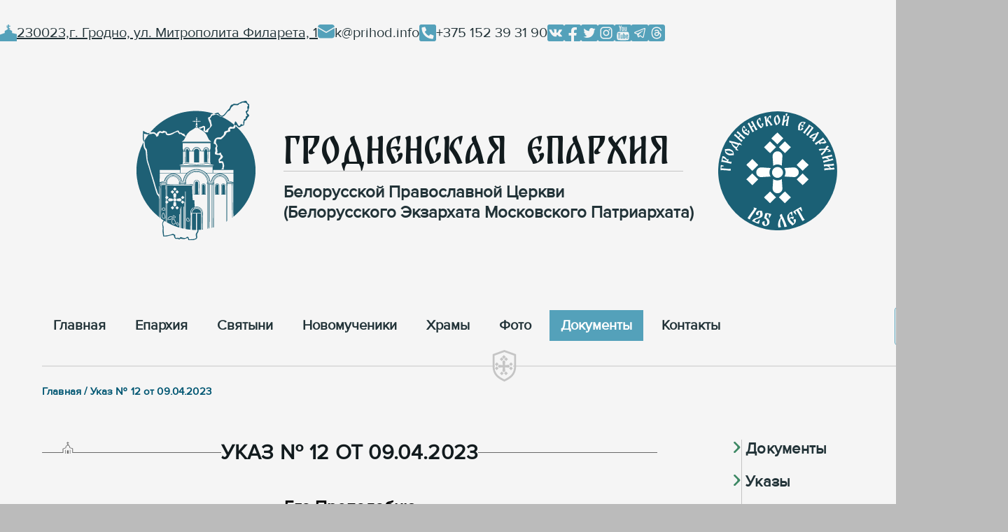

--- FILE ---
content_type: text/html; charset=utf-8
request_url: https://orthos.org/dokumenty/%D1%83%D0%BA%D0%B0%D0%B7-12-%D0%BE%D1%82-09042023/
body_size: 3296
content:

<!DOCTYPE html>
<html lang="ru">
<head>
    <meta charset="UTF-8" />
    <meta http-equiv="X-UA-Compatible" content="IE=edge" />
    <meta name="viewport" content="width=device-width" />
    <meta name="description" content="&#x41E; &#x432;&#x440;&#x435;&#x43C;&#x435;&#x43D;&#x43D;&#x43E;&#x43C; &#x43D;&#x430;&#x437;&#x43D;&#x430;&#x447;&#x435;&#x43D;&#x438;&#x438; &#x434;&#x438;&#x430;&#x43A;&#x43E;&#x43D;&#x430; &#x410;&#x43D;&#x430;&#x442;&#x43E;&#x43B;&#x438;&#x44F; &#x41A;&#x43E;&#x43B;&#x43A;&#x43E;&#x432;&#x441;&#x43A;&#x43E;&#x433;&#x43E; &#x43D;&#x430; &#x434;&#x43E;&#x43B;&#x436;&#x43D;&#x43E;&#x441;&#x442;&#x44C; &#x43A;&#x43B;&#x438;&#x440;&#x438;&#x43A;&#x430; &#x41F;&#x43E;&#x43A;&#x440;&#x43E;&#x432;&#x441;&#x43A;&#x43E;&#x433;&#x43E; &#x43A;&#x430;&#x444;&#x435;&#x434;&#x440;&#x430;&#x43B;&#x44C;&#x43D;&#x43E;&#x433;&#x43E; &#x441;&#x43E;&#x431;&#x43E;&#x440;&#x430; &#x433;. &#x413;&#x440;&#x43E;&#x434;&#x43D;&#x43E;. ">
    <title>&#x423;&#x43A;&#x430;&#x437; &#x2116; 12 &#x43E;&#x442; 09.04.2023</title>
    <link rel="stylesheet" href="/css/styles.css?v=21" />
    <link type="text/css" rel="stylesheet" href="/css/lightgallery-bundle.min.css?v=260b" />
    <script type="text/javascript" src="/scripts/scripts.js?v=6"></script>
    <script src="/scripts/lightgallery.min.js?v=260b"></script>
    <script src="/scripts/lg-thumbnail.min.js?v=260b"></script>
    <script src="/scripts/lg-zoom.min.js?v=260b"></script>
    <script src="/umbraco/lib/jquery/jquery.min.js"></script>
    <script type="text/javascript" src="/scripts/moment-with-locales.min.js"></script>
    <script type="text/javascript" src="/scripts/bitroidCalendarEv.js"></script>
    <link rel="stylesheet" type="text/css" href="/css/bitroidCalendarEv.css">
    <!--Favicon-->
    <link rel="apple-touch-icon" sizes="180x180" href="/favicon/apple-touch-icon.png">
    <link rel="icon" type="image/png" sizes="32x32" href="/favicon/favicon-32x32.png">
    <link rel="icon" type="image/png" sizes="16x16" href="/favicon/favicon-16x16.png">
    <link rel="manifest" href="/favicon/site.webmanifest">
    <link rel="mask-icon" color="#5bbad5" href="/favicon/safari-pinned-tab.svg">
    <meta name="msapplication-TileColor" content="#da532c">
    <meta name="theme-color" content="#ffffff">
    <!--Favicon-->
</head>
<body>
    <header>
        <div class="header">
            <div class="contacts">
                <div class="address">
                    <div class="church-icon icon-24px"></div>
                    <div class="text-underline">230023,г. Гродно, ул. Митрополита Филарета, 1</div>
                </div>
                <div class="mail">
                    <div class="mail-icon icon-24px"></div>
                    <div>k@prihod.info</div>
                </div>
                <div class="phone">
                    <div class="phone-icon icon-24px"></div>
                    <div>+375 152 39 31 90</div>
                </div>
                <div class="social-medias">
                    <div class="vk-logo icon-24px"><a href='https://vk.com/orthos_org'></a> </div>
                    <div class="facebook-logo icon-24px"><a href='https://facebook.com/orthos.org/?locale2=ru_RU'></a></div>
                    <div class="twitter-logo icon-24px"> <a href='https://twitter.com/orthos_org'></a></div>
                    <div class="instagram-logo icon-24px"> <a href='https://www.instagram.com/greparh'></a></div>
                    <div class="youtube-logo icon-24px"> <a href='https://www.youtube.com/channel/UCKpYMccjmAH3bPZXHeolH0A'></a></div>
                    <div class="telegram-logo icon-24px"> <a href='https://t.me/greparh'></a></div>
                    <div class="threads-logo icon-24px"> <a href='https://www.threads.net/@greparh'></a></div>
                </div>
            </div>
            <div class="main-area">
                <a href='/'><div class="logo-icon"></div> </a>
                <div class="title-area">
                    <div class="title">Гродненская Епархия</div>
                    <div class="subtitle">Белорусской Православной Церкви<br>(Белорусского Экзархата Московского Патриархата)</div>
                </div>
                <a href='/'><div class="logo-icon-125"></div> </a>
            </div>

            <nav>
                <a class="link-tile" href='https://orthos.org/'>
                    <div class="">&#x413;&#x43B;&#x430;&#x432;&#x43D;&#x430;&#x44F;</div>
                </a>
                    <a class="link-tile" href='https://orthos.org/eparkhiya/'>
                        <div>&#x415;&#x43F;&#x430;&#x440;&#x445;&#x438;&#x44F;</div>
                    </a>
                    <a class="link-tile" href='https://orthos.org/cvyatyni/'>
                        <div>C&#x432;&#x44F;&#x442;&#x44B;&#x43D;&#x438;</div>
                    </a>
                            <a class="link-tile" href='https://orthos.org/cvyatyni/novomucheniki/'>
                                <div>&#x41D;&#x43E;&#x432;&#x43E;&#x43C;&#x443;&#x447;&#x435;&#x43D;&#x438;&#x43A;&#x438;</div>
                            </a>
                    <a class="link-tile" href='https://orthos.org/khramy/'>
                        <div>&#x425;&#x440;&#x430;&#x43C;&#x44B;</div>
                    </a>
                            <a class="link-tile" href='https://media.orthos.org/'>
                                <div>Фото</div>
                            </a>
                    <a class="link-tile" href='https://orthos.org/dokumenty/'>
                        <div class="active">&#x414;&#x43E;&#x43A;&#x443;&#x43C;&#x435;&#x43D;&#x442;&#x44B;</div>
                    </a>
                    <a class="link-tile" href='https://orthos.org/kontakty/'>
                        <div>&#x41A;&#x43E;&#x43D;&#x442;&#x430;&#x43A;&#x442;&#x44B;</div>
                    </a>
                    <a class="nav-button-search" href="https://orthos.org/search/?filters=news&order=date.desc"></a>
            </nav>
            <div class="header-end">
                <div class="line"></div>
                <div class="shield shield-icon"></div>
                <div class="cross mark-icon"></div>
            </div>
        </div>
    </header>

    <main>
        <div class="content">
            <div class="breadcrumbs-component">&#x413;&#x43B;&#x430;&#x432;&#x43D;&#x430;&#x44F; / &#x423;&#x43A;&#x430;&#x437; &#x2116; 12 &#x43E;&#x442; 09.04.2023</div>
            <div class="main">

                
<article>
    
<div class="page-content">
    <div class="line-title wide docs-title">
        <div class="church-line-big"></div>
        &#x423;&#x43A;&#x430;&#x437; &#x2116; 12 &#x43E;&#x442; 09.04.2023
        <div class="gray-line"></div>
    </div>

    <div class="page-content-text">
        <p style="text-align: center;"><strong>Его Преподобию</strong></p>
<p style="text-align: center;"><strong>диакону Анатолию Станиславовичу КОЛКОВСКОМУ,</strong></p>
<p style="text-align: center;"><strong>клирику Гродненской епархии</strong></p>
<p>Определением нашим от 9 апреля 2023 года Вы временно назначаетесь на должность диакона религиозной общины «Приход храма Свято-Покровского кафедрального собора г. Гродно Гродненской епархии Белорусской Православной Церкви».</p>
<p>О сем и дается Вам настоящий указ.</p>
<p style="text-align: center;"><strong>+ Антоний, </strong></p>
<p style="text-align: center;">архиепископ Гродненский и Волковысский</p>
    </div>
</div>
</article>

<aside>
	

<ul class="aside-menu">
    <li class=""><a href='https://orthos.org/dokumenty/'>Документы</a></li>
    <li class=""><a href='https://orthos.org/dokumenty/?category=ukazy'>Указы</a></li>
    <li class=""><a href='https://orthos.org/dokumenty/?category=prochie'>Прочие</a></li>
</ul>
</aside>

            </div>
        </div>
    </main>


    <footer>
        <div class="footer">
            <div class="links">
                <a class="logo-link" href='https://orthos.org/'><div class="logo"></div></a>
                <div class="column one">
                    <a href='https://orthos.org/'> Главная </a>
                    <a href='https://orthos.org/eparkhiya/'>Епархия</a>
                    <a>Храмы</a>
                </div>
                <div class="column two">
                    <a href='https://orthos.org/eparkhiya/istoriya-eparkhii/'>История епархии</a>
                    <a href='https://orthos.org/eparkhiya/patriarshii-ekzarkh/'> Патриарший Экзарх </a>
                    <a href='https://orthos.org/eparkhiya/pravyashii-arkhierei/'> Правящий архиерей</a>
                </div>
                <div class="column three">
                    <a href='https://orthos.org/eparkhiya/pervyi-patriarshii-ekzarkh/'> Первый Патриарший Экзарх</a>
                    <a href='https://orthos.org/cvyatyni/'> Святые и святыни</a>
                    <a href='https://media.orthos.org/'>Фото и видео</a>
                </div>
                <div class="column four">
                    <a href='https://orthos.org/anonsy/'>Анонсы</a>
                    <a href='https://orthos.org/dokumenty/'> Документы </a>
                    <a href='https://orthos.org/kontakty/'> Контакты</a>
                </div>
                <div class="contacts">
                    <div class="social-medias">
                        <a href='https://vk.com/orthos_org'><div class="vk-logo icon-24px"></div></a>
                        <a href='https://facebook.com/orthos.org/?locale2=ru_RU'> <div class="facebook-logo icon-24px"></div> </a>
                        <a href='https://twitter.com/orthos_org'><div class="twitter-logo icon-24px"></div> </a>
                        <a href='https://www.instagram.com/greparh'> <div class="instagram-logo icon-24px"></div> </a>
                        <a href='https://www.youtube.com/channel/UCKpYMccjmAH3bPZXHeolH0A'> <div class="youtube-logo icon-24px"></div> </a>
                        <a href='https://t.me/greparh'> <div class="telegram-logo icon-24px"></div> </a>
                        <a href='https://www.threads.net/@greparh'> <div class="threads-logo icon-24px"></div> </a>
                    </div>
                    <a class="archive-button" href="https://old.orthos.org/">Архив сайта orthos.org</a>
                    <a class="archive-button" href="http://sluck-eparchiya-old.by/">Архив сайта sluck-eparchiya.by</a>
                </div>
            </div>
            <div class="material-restriction">
                При использовании материалов ссылка на сайт епархии обязательна.
            </div>
            <div class="copyright">
                © 2026 г. Гроденская епархия Белорусской Православной Церкви
                Московского Патриархата.
                <div class="fab" onclick="location.href='javascript:scroll(0,0)';"></div>
            </div>
        </div>
    </footer>
</body>
</html>

--- FILE ---
content_type: image/svg+xml
request_url: https://orthos.org/images/threads.svg
body_size: 2094
content:
<svg width="24" height="24" viewBox="0 0 24 24" fill="none" xmlns="http://www.w3.org/2000/svg">
<path fill-rule="evenodd" clip-rule="evenodd" d="M3 0C1.34315 0 0 1.34315 0 3V21C0 22.6569 1.34315 24 3 24H21C22.6569 24 24 22.6569 24 21V3C24 1.34315 22.6569 0 21 0H3ZM15.7992 11.2544C15.8748 11.2868 15.9494 11.3207 16.0228 11.3559C17.061 11.854 17.8203 12.608 18.2185 13.5365C18.7735 14.8311 18.8243 16.9401 17.1402 18.6226C15.8529 19.9087 14.2904 20.489 12.0737 20.5044H12.0637C9.57031 20.4872 7.65295 19.6481 6.36487 18.0107C5.21865 16.5536 4.6274 14.5261 4.60753 11.9846L4.60747 11.9786L4.60753 11.9726C4.6274 9.43118 5.21865 7.40372 6.36487 5.9466C7.65295 4.30917 9.57031 3.47015 12.0637 3.45288H12.0737C14.5721 3.47021 16.5112 4.30605 17.837 5.93725C18.4912 6.74202 18.9719 7.7124 19.2775 8.83851L17.8434 9.22111C17.5914 8.30624 17.2091 7.52158 16.702 6.89764C15.6678 5.6253 14.1091 4.97253 12.0687 4.95737C10.043 4.97242 8.51101 5.62206 7.51494 6.88829C6.5822 8.07398 6.10016 9.78661 6.08218 11.9786C6.10016 14.1706 6.5822 15.8833 7.51494 17.069C8.51101 18.3352 10.043 18.9849 12.0687 18.9999C13.8949 18.9865 15.1032 18.552 16.1084 17.5477C17.2558 16.4014 17.2344 14.9952 16.8674 14.1396C16.6516 13.6362 16.2608 13.2174 15.7336 12.8992C15.6052 13.8563 15.3143 14.6159 14.8545 15.2021C14.2489 15.9739 13.381 16.396 12.2746 16.4567C11.4369 16.5024 10.6308 16.3004 10.0049 15.8872C9.26464 15.3985 8.83141 14.6504 8.78506 13.7808C8.69372 12.0664 10.0537 10.8326 12.1692 10.7107C12.9202 10.6677 13.6227 10.7016 14.2722 10.812C14.186 10.2846 14.0118 9.86667 13.7514 9.56425C13.3936 9.14885 12.8408 8.93584 12.1081 8.93117L12.0878 8.9311C11.4996 8.9311 10.7009 9.09571 10.1919 9.86787L8.96822 9.02843C9.64949 7.9947 10.7564 7.42662 12.0872 7.42662L12.1174 7.42668C14.3425 7.44089 15.6676 8.82928 15.7992 11.2544ZM10.2575 13.6991C10.305 14.5904 11.2683 15.0066 12.1954 14.9544C13.1032 14.9046 14.1336 14.5484 14.3092 12.3546C13.8383 12.2516 13.3203 12.1978 12.7665 12.1978C12.5982 12.1978 12.4269 12.2027 12.2523 12.2128C10.7279 12.3007 10.2223 13.0381 10.2575 13.6991Z" fill="#54A1BA"/>
</svg>


--- FILE ---
content_type: image/svg+xml
request_url: https://orthos.org/media/kkkhyo0i/list-image-arrow.svg
body_size: 515
content:
<svg width="10" height="18" viewBox="0 0 10 18" fill="none" xmlns="http://www.w3.org/2000/svg">
<path d="M0.244501 16.3888C-0.0209217 15.858 0.0831193 15.2168 0.502789 14.7972L4.88583 10.4141C5.66688 9.63307 5.66688 8.36674 4.88583 7.58569L0.502789 3.20264C0.0831198 2.78297 -0.0209217 2.14184 0.244501 1.611C0.665396 0.769208 1.7873 0.587149 2.45279 1.25264L8.78584 7.58569C9.56688 8.36674 9.56688 9.63307 8.78583 10.4141L2.45279 16.7472C1.78729 17.4127 0.665396 17.2306 0.244501 16.3888Z" fill="#3D8864"/>
</svg>
